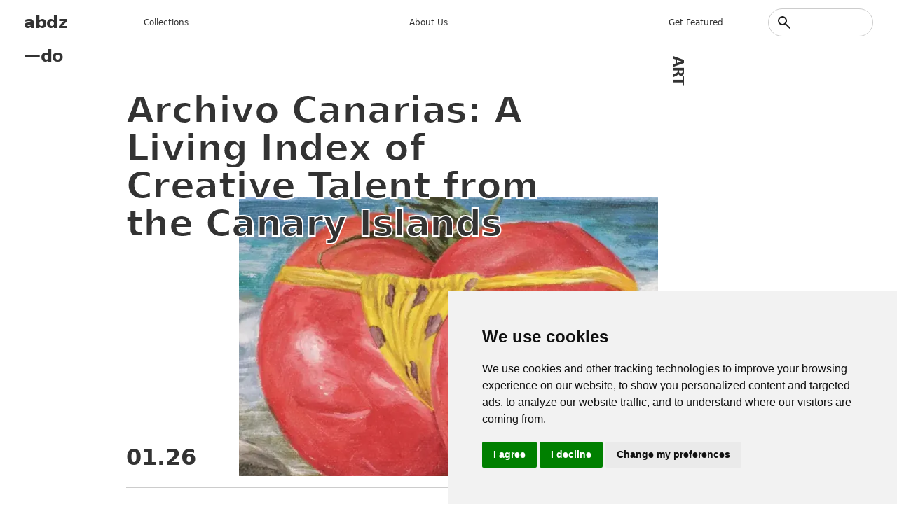

--- FILE ---
content_type: text/html; charset=UTF-8
request_url: https://abduzeedo.com/
body_size: 11733
content:
<!DOCTYPE html>
<html lang="en" dir="ltr">
	<head>
		<meta charset="utf-8" />
<meta name="description" content="abdz. is a collective of individual writers sharing articles about design, photography, and UX as well as tutorials for Photoshop and other tools" />
<meta name="abstract" content="Collection of design and photography articles, plus Photoshop tutorials and other tools" />
<meta name="keywords" content="design inspiration, design articles, photoshop tutorials, UI/UX" />
<link rel="canonical" href="https://abduzeedo.com/" />
<link rel="shortlink" href="https://abduzeedo.com/" />
<meta name="robots" content="index, follow" />
<meta name="generator" content="Drupal 10.4.0" />
<link rel="image_src" href="https://abduzeedo.com/android-icon-192x192.png" />
<meta name="original-source" content="https://abduzeedo.com/" />
<meta name="google" content="Uhed6mKjyuWBeQoB_kmdqgr65D6nZHlYn-vdQm8KvRU" />
<meta name="referrer" content="no-referrer" />
<meta name="Generator" content="Drupal 10 (https://www.drupal.org)" />
<meta name="MobileOptimized" content="width" />
<meta name="HandheldFriendly" content="true" />
<meta name="viewport" content="width=device-width, initial-scale=1.0" />
<link rel="icon" href="/sites/default/files/favicon_4.ico" type="image/vnd.microsoft.icon" />
<link rel="alternate" type="application/rss+xml" title="Featured Content" href="https://abduzeedo.com/rss.xml" />

			<title>abduzeedo — design, inspiration, UX career</title>
			<link rel="preconnect" href="https://fonts.googleapis.com">
			<link
			rel="preconnect" href="https://fonts.gstatic.com" crossorigin/>
						<link href="https://fonts.googleapis.com/css2?family=Work+Sans:ital,wght@0,100..900;1,100..900&family=Libre+Caslon+Text:ital,wght@0,400;0,700;1,400&display=swap" rel="stylesheet"/>
			<link rel="stylesheet" media="all" href="/sites/default/files/css/css_fUqociKq0puTo9F8i1m8_Df8Jxcutpq275yF-Qv9oUk.css?delta=0&amp;language=en&amp;theme=abdz_2026&amp;include=eJxNicEKwkAMBX9o2UgP_k55MSmmbBrZjVb9eot48DIMM2B5z9NpOlPC2m6bFKx4zi0g2unPa157MGsvrmKgxVoe9YJbWmy_GOqsUpfojjx2Ga-R6sQYWh6m-6Avq4fcm34AtZAv9w" />
<link rel="stylesheet" media="all" href="/sites/default/files/css/css_-PXxi_hwRHc0xVUdm7_kmpg1lbqXfYe0NfvwOfJU-eQ.css?delta=1&amp;language=en&amp;theme=abdz_2026&amp;include=eJxNicEKwkAMBX9o2UgP_k55MSmmbBrZjVb9eot48DIMM2B5z9NpOlPC2m6bFKx4zi0g2unPa157MGsvrmKgxVoe9YJbWmy_GOqsUpfojjx2Ga-R6sQYWh6m-6Avq4fcm34AtZAv9w" />

				</head>
				<body class="path-frontpage">
										<a href="#main-content" class="visually-hidden focusable skip-link">
						Skip to main content
					</a>
					
					  <div class="dialog-off-canvas-main-canvas" data-off-canvas-main-canvas>
    <div class="layout-container">

	<header role="banner">
		
		
    <div id="block-abdz-2026-branding" class="block block-system block-system-branding-block">
	
		
	        <h1 class="site-name">
      <a href="/" rel="home">abdz—do</a>
    </h1>
    </div>
<nav role="navigation" aria-labelledby="block-abdz-2026-mainmenu-menu" id="block-abdz-2026-mainmenu" class="block block-menu navigation menu--main-menu">
            
  <h2 class="visually-hidden" id="block-abdz-2026-mainmenu-menu">Main menu</h2>
  

        
              <ul class="menu">
                    <li class="menu-item">
        <span>Collections</span>
              </li>
                <li class="menu-item">
        <a href="/about" data-drupal-link-system-path="node/3">About us</a>
              </li>
                <li class="menu-item">
        <a href="/submit-content" data-drupal-link-system-path="node/86955">Get featured</a>
              </li>
        </ul>
  


  </nav>
<div class="search-block-form block block-search container-inline" data-drupal-selector="search-block-form" id="block-abdz-2026-search-form" role="search">
  
          
      <form action="/search/node" method="get" id="search-block-form" accept-charset="UTF-8">
  <div class="js-form-item form-item js-form-type-search form-type-search js-form-item-keys form-item-keys form-no-label">
      <label for="edit-keys" class="visually-hidden">Search</label>
        <input title="Enter the terms you wish to search for." data-drupal-selector="edit-keys" type="search" id="edit-keys" name="keys" value="" size="15" maxlength="128" class="form-search" />

        </div>
<input data-drupal-selector="edit-submit" type="submit" id="edit-submit" value="Search" class="button js-form-submit form-submit" />


</form>

  </div>

  

	</header>

	

	

	
    <div data-drupal-messages-fallback class="hidden"></div>

  


	

	<main role="main">
		<a id="main-content" tabindex="-1"></a>
		
		
    <div id="block-abdz-2026-page-title" class="block block-core block-page-title-block">
	
		
			
	<h1 class="page-title text-4xl font-bold">
		Featured Content
	</h1>


	</div>
<div id="block-abdz-2026-system-main" class="block block-system block-system-main-block">
	
		
			<div class="view view-frontpage view-id-frontpage view-display-id-page_1 js-view-dom-id-aaac0ec7f01f5cc85b41a7572ad065ee7d4a1fdecffddd77374b5ab01aad6822">
  
    
      
            <section
	class="posts">
								

			
							<article class="post-item post-item-0 "><span><h2>
1
</h2>
<h3 class="date"><time datetime="2026-01-26T13:26:15-08:00" class="datetime">01.26</time>
 </h3>
<h3 class="year"><time datetime="2026-01-26T13:26:15-08:00" title="Monday, January 26, 2026 - 13:26" class="datetime">2026</time>
 </h3>
<h2 class="title"><a href="/archivo-canarias-living-index-creative-talent-canary-islands" hreflang="en">Archivo Canarias: A Living Index of Creative Talent from the Canary Islands</a></h2>
<h3 class="tags"><a href="/tags/art" hreflang="en">art</a></h3>
<div class="hero_image">
<a href="/archivo-canarias-living-index-creative-talent-canary-islands">  <img loading="lazy" src="/sites/default/files/styles/max_2600x2600/public/originals/hero%20image.abduzeedo.png.webp?itok=N_OXyHJE" width="720" height="710" alt="Archivo Canarias: A Living Index of Creative Talent from the Canary Islands" title="Archivo Canarias: A Living Index of Creative Talent from the Canary Islands" class="image-style-max-2600x2600" />


</a>
</div>
<div><p><strong>Archivo Canarias is a digital archive that treats creativity as present tense, spotlighting designers, artists, and studios shaping culture in the Canary Islands.</strong></p></div>
</span></article>
			
		

							

			
							<article class="post-item post-item-ad"><div id="block-abdz-2026-adsensetop" class="block block-block-content block-block-contentc4d804e0-3cfc-4768-839e-2c08f5e306e6">
	
		
			
                  <script async src="https://pagead2.googlesyndication.com/pagead/js/adsbygoogle.js?client=ca-pub-7715786646668436"
     crossorigin="anonymous"></script>
<!-- feed1 -->
<ins class="adsbygoogle"
     style="display:block; width: 100%; min-width:360px; height: auto; text-align: center"
     data-ad-client="ca-pub-7715786646668436"
     data-ad-slot="5453736222"
     data-ad-format="auto"
data-full-width-responsive="true"
></ins>
<script>
     (adsbygoogle = window.adsbygoogle || []).push({});
</script>
            
	</div>
</article>
				<article class="post-item post-item-1 "><span><h2>
2
</h2>
<h3 class="date"><time datetime="2026-01-25T08:38:48-08:00" class="datetime">01.25</time>
 </h3>
<h3 class="year"><time datetime="2026-01-25T08:38:48-08:00" title="Sunday, January 25, 2026 - 08:38" class="datetime">2026</time>
 </h3>
<h2 class="title"><a href="/bauhaus-design-breuer-marcell-walkway-bivak-studio" hreflang="en">Bauhaus Design: Breuer Marcell Walkway by BIVAK Studio</a></h2>
<h3 class="tags"><a href="/tags/design" hreflang="en">design</a></h3>
<div class="hero_image">
<a href="/bauhaus-design-breuer-marcell-walkway-bivak-studio">  <img loading="lazy" src="/sites/default/files/styles/max_2600x2600/public/originals/hero_breuer_marcell%20.png.webp?itok=DzytANlu" width="2600" height="2600" alt="Bauhaus Design: Breuer Marcell Walkway by BIVAK Studio" title="Bauhaus Design: Breuer Marcell Walkway by BIVAK Studio" class="image-style-max-2600x2600" />


</a>
</div>
<div><p><strong>Discover how BIVAK Studio uses Bauhaus design principles and minimalist illustrations to create a compelling memorial walkway for architect Marcel Breuer.</strong></p></div>
</span></article>
			
		

							

			
							<article class="post-item post-item-2 "><span><h2>
3
</h2>
<h3 class="date"><time datetime="2026-01-21T17:59:17-08:00" class="datetime">01.21</time>
 </h3>
<h3 class="year"><time datetime="2026-01-21T17:59:17-08:00" title="Wednesday, January 21, 2026 - 17:59" class="datetime">2026</time>
 </h3>
<h2 class="title"><a href="/pencildev-missing-link-between-design-and-vibe-coding" hreflang="en">Pencil.dev the Missing Link Between Design and Vibe Coding?</a></h2>
<h3 class="tags"><a href="/tags/ux" hreflang="en">ux</a></h3>
<div class="hero_image">
<a href="/pencildev-missing-link-between-design-and-vibe-coding">  <img loading="lazy" src="/sites/default/files/styles/max_2600x2600/public/originals/hero_pencil-dev.png.webp?itok=64bRPrfi" width="1600" height="1600" alt="Pencil.dev the Missing Link Between Design and Vibe Coding?" title="Pencil.dev the Missing Link Between Design and Vibe Coding?" class="image-style-max-2600x2600" />


</a>
</div>
<div><p><strong>Explore Pencil.dev: The ultimate AI design tool for Cursor users. Bridge the gap between Figma and code with Git versioning and agentic "vibe coding" workflows.</strong></p></div>
</span></article>
			
		

							

			
							<article class="post-item post-item-3 "><span><h2>
4
</h2>
<h3 class="date"><time datetime="2026-01-21T16:24:30-08:00" class="datetime">01.21</time>
 </h3>
<h3 class="year"><time datetime="2026-01-21T16:24:30-08:00" title="Wednesday, January 21, 2026 - 16:24" class="datetime">2026</time>
 </h3>
<h2 class="title"><a href="/vial-modular-multivitamin-packaging-system-built-repetition-and-structure" hreflang="en">vial: A Modular Multivitamin Packaging System Built on Repetition and Structure</a></h2>
<h3 class="tags"><a href="/tags/packaging-design" hreflang="en">packaging design</a></h3>
<div class="hero_image">
<a href="/vial-modular-multivitamin-packaging-system-built-repetition-and-structure">  <img loading="lazy" src="/sites/default/files/styles/max_2600x2600/public/originals/hero_vial.jpg.webp?itok=Q-VNleU5" width="2600" height="2600" alt="vial: A Modular Multivitamin Packaging System Built on Repetition and Structure" title="vial: A Modular Multivitamin Packaging System Built on Repetition and Structure" class="image-style-max-2600x2600" />


</a>
</div>
<div><p><strong>vial is a conceptual modular multivitamin packaging system by Presentable that explores repetition, structure, and trust through design.</strong><em> </em>The supplement aisle is rarely a c</p></div>
</span></article>
			
		

							

			
							<article class="post-item post-item-4 "><span><h2>
5
</h2>
<h3 class="date"><time datetime="2026-01-20T20:31:12-08:00" class="datetime">01.20</time>
 </h3>
<h3 class="year"><time datetime="2026-01-20T20:31:12-08:00" title="Tuesday, January 20, 2026 - 20:31" class="datetime">2026</time>
 </h3>
<h2 class="title"><a href="/masterclass-brazilian-anthropophagy-design" hreflang="en">A Masterclass in Brazilian Anthropophagy Design</a></h2>
<h3 class="tags"><a href="/tags/branding" hreflang="en">branding</a></h3>
<div class="hero_image">
<a href="/masterclass-brazilian-anthropophagy-design">  <img loading="lazy" src="/sites/default/files/styles/max_2600x2600/public/originals/hero_%20davartos.jpg.webp?itok=rrH8ZyYg" width="1600" height="1600" alt="A Masterclass in Brazilian Anthropophagy Design" title="A Masterclass in Brazilian Anthropophagy Design" class="image-style-max-2600x2600" />


</a>
</div>
<div><p><strong>Explore how Davartos uses Brazilian Anthropophagy design method to create "Third-World Art." A deep dive into branding, worldbuilding, and the unique ONCA art method.</strong></p></div>
</span></article>
			
		

							

			
							<article class="post-item post-item-ad">
					<div id="block-abdz-2026-adsensemiddle" class="block block-block-content block-block-contenta443a178-96d1-4ca8-9a0a-5b6b49a48cb0">
	
		
			
                  <script async src="https://pagead2.googlesyndication.com/pagead/js/adsbygoogle.js?client=ca-pub-7715786646668436"
     crossorigin="anonymous"></script>
<!-- feed2 -->
<ins class="adsbygoogle"
     style="display:block; width: 100%; min-width:360px; height: auto; text-align: center"
     data-ad-client="ca-pub-7715786646668436"
     data-ad-slot="1996146446"
     data-ad-format="auto"
    data-full-width-responsive="true"
></ins>
<script>
     (adsbygoogle = window.adsbygoogle || []).push({});
</script>
            
	</div>

				</article>
				<article class="post-item post-item-5 "><span><h2>
6
</h2>
<h3 class="date"><time datetime="2026-01-19T18:55:26-08:00" class="datetime">01.19</time>
 </h3>
<h3 class="year"><time datetime="2026-01-19T18:55:26-08:00" title="Monday, January 19, 2026 - 18:55" class="datetime">2026</time>
 </h3>
<h2 class="title"><a href="/mit-uni-redefining-branding-and-visual-identity-industry-40" hreflang="en">MIT Uni: Redefining Branding and Visual Identity for Industry</a></h2>
<h3 class="tags"><a href="/tags/branding" hreflang="en">branding</a></h3>
<div class="hero_image">
<a href="/mit-uni-redefining-branding-and-visual-identity-industry-40">  <img loading="lazy" src="/sites/default/files/styles/max_2600x2600/public/originals/hero_mien-dong.jpg.webp?itok=muC05FLy" width="1600" height="1600" alt="MIT Uni: Redefining Branding and Visual Identity for Industry 4.0" title="MIT Uni: Redefining Branding and Visual Identity for Industry 4.0" class="image-style-max-2600x2600" />


</a>
</div>
<div><p data-pm-slice="1 1 []"><strong>Explore how xolve branding transformed MIT Uni into a national tech hub. Discover the bold new branding and visual identity designed for Industry 4.0.</strong></p></div>
</span></article>
			
		

							

			
							<article class="post-item post-item-6 "><span><h2>
7
</h2>
<h3 class="date"><time datetime="2026-01-19T10:20:57-08:00" class="datetime">01.19</time>
 </h3>
<h3 class="year"><time datetime="2026-01-19T10:20:57-08:00" title="Monday, January 19, 2026 - 10:20" class="datetime">2026</time>
 </h3>
<h2 class="title"><a href="/slow-lane" hreflang="en">The Slow Lane</a></h2>
<h3 class="tags"><a href="/tags/inspiration" hreflang="en">inspiration</a></h3>
<div class="hero_image">
<a href="/slow-lane">  <img loading="lazy" src="/sites/default/files/styles/max_2600x2600/public/originals/hero_slow-lane.jpg.webp?itok=uxs41EJ4" width="1600" height="1600" alt="The Slow Lane" title="The Slow Lane" class="image-style-max-2600x2600" />


</a>
</div>
<div><p><strong>How a camper van journey across California helped Abduzeedo’s founder overcome burnout and find a sustainable pace for growth in the age of AI.</strong></p></div>
</span></article>
			
		

							

			
							<article class="post-item post-item-7 "><span><h2>
8
</h2>
<h3 class="date"><time datetime="2026-01-16T20:39:51-08:00" class="datetime">01.16</time>
 </h3>
<h3 class="year"><time datetime="2026-01-16T20:39:51-08:00" title="Friday, January 16, 2026 - 20:39" class="datetime">2026</time>
 </h3>
<h2 class="title"><a href="/lily-kwongs-earthseed-dome-ica-sf-printing-future-one-brick-time" hreflang="en">Lily Kwong&#039;s Earthseed Dome at ICA SF: Printing a Future, One Brick at a Time</a></h2>
<h3 class="tags"><a href="/tags/inspiration" hreflang="en">inspiration</a></h3>
<div class="hero_image">
<a href="/lily-kwongs-earthseed-dome-ica-sf-printing-future-one-brick-time">  <img loading="lazy" src="/sites/default/files/styles/max_2600x2600/public/originals/hero_earth-seed-dome.jpg.webp?itok=LNTqnvtE" width="1600" height="1600" alt="Earthseed Dome at ICA SF: Printing a Future, One Brick at a Time" title="Earthseed Dome at ICA SF: Printing a Future, One Brick at a Time" class="image-style-max-2600x2600" />


</a>
</div>
<div><p><strong>Earthseed Dome by Lily Kwong opens January 17 in San Francisco, blending ecology, architecture, and 3D-printed soil bricks into a living, regenerative public installation.</strong></p></div>
</span></article>
			
		

							

			
							<article class="post-item post-item-8 "><span><h2>
9
</h2>
<h3 class="date"><time datetime="2026-01-15T16:57:44-08:00" class="datetime">01.15</time>
 </h3>
<h3 class="year"><time datetime="2026-01-15T16:57:44-08:00" title="Thursday, January 15, 2026 - 16:57" class="datetime">2026</time>
 </h3>
<h2 class="title"><a href="/keanis-new-branding-and-visual-identity-fine-jewelry" hreflang="en">Keanis: New Branding and Visual Identity for Fine Jewelry</a></h2>
<h3 class="tags"><a href="/tags/branding" hreflang="en">branding</a></h3>
<div class="hero_image">
<a href="/keanis-new-branding-and-visual-identity-fine-jewelry">  <img loading="lazy" src="/sites/default/files/styles/max_2600x2600/public/originals/hero_keanis.png.webp?itok=hYCqCVF6" width="1600" height="1600" alt="Keanis: New Branding and Visual Identity for Fine Jewelry" title="Keanis: New Branding and Visual Identity for Fine Jewelry" class="image-style-max-2600x2600" />


</a>
</div>
<div><p><strong>Series Eight crafts a luxury branding and visual identity for Keanis. See how they redefined lab-grown diamonds.</strong></p></div>
</span></article>
			
		

							

			
							<article class="post-item post-item-9 "><span><h2>
10
</h2>
<h3 class="date"><time datetime="2026-01-13T21:14:20-08:00" class="datetime">01.13</time>
 </h3>
<h3 class="year"><time datetime="2026-01-13T21:14:20-08:00" title="Tuesday, January 13, 2026 - 21:14" class="datetime">2026</time>
 </h3>
<h2 class="title"><a href="/maxon-one-redefining-branding-through-motion-design" hreflang="en">Maxon One: Redefining Branding Through Motion Design</a></h2>
<h3 class="tags"><a href="/tags/motion-design" hreflang="en">motion design</a></h3>
<div class="hero_image">
<a href="/maxon-one-redefining-branding-through-motion-design">  <img loading="lazy" src="/sites/default/files/styles/max_2600x2600/public/originals/hero_maxon-one.jpg.webp?itok=24AEEoci" width="1600" height="1600" alt="Maxon One: Redefining Branding Through Motion Design" title="Maxon One: Redefining Branding Through Motion Design" class="image-style-max-2600x2600" />


</a>
</div>
<div><p><strong>Explore Maxon's unified brand identity film, where a modular honeycomb vision is brought to life through motion design. Watch as Cinema 4D and ZBrush unite.</strong></p></div>
</span></article>
			
		

							

			
							<article class="post-item post-item-10 "><span><h2>
11
</h2>
<h3 class="date"><time datetime="2026-01-12T14:21:48-08:00" class="datetime">01.12</time>
 </h3>
<h3 class="year"><time datetime="2026-01-12T14:21:48-08:00" title="Monday, January 12, 2026 - 14:21" class="datetime">2026</time>
 </h3>
<h2 class="title"><a href="/boucan-neo-brasserie-branding-speaks-pop-play-and-france" hreflang="en">Boucan - Neo-Brasserie Branding That Speaks Pop, Play, and France</a></h2>
<h3 class="tags"><a href="/tags/branding" hreflang="en">branding</a></h3>
<div class="hero_image">
<a href="/boucan-neo-brasserie-branding-speaks-pop-play-and-france">  <img loading="lazy" src="/sites/default/files/styles/max_2600x2600/public/originals/1_13.jpg.webp?itok=4tKY3I71" width="1600" height="1600" alt="Boucan - Neo-Brasserie Branding That Speaks Pop, Play, and France" title="Boucan - Neo-Brasserie Branding That Speaks Pop, Play, and France" class="image-style-max-2600x2600" />


</a>
</div>
<div><p><strong>A vibrant brand identity for </strong><a href="https://boucan-nantes.fr/"><strong>Boucan restaurant</strong></a><strong> and bistro-bar, blending French brasserie heritage with playful, exp</strong></p></div>
</span></article>
			
		

							

			
							<article class="post-item post-item-ad">
					<div id="block-abdz-2026-adsensebottom" class="block block-block-content block-block-content17590768-1df1-49b8-a081-f56d58b67145">
	
		
			
                  <script async src="https://pagead2.googlesyndication.com/pagead/js/adsbygoogle.js?client=ca-pub-7715786646668436"
     crossorigin="anonymous"></script>
<!-- feed3 -->
<ins class="adsbygoogle"
     style="display:block; width: 100%; min-width:360px; height: auto; text-align: center"
     data-ad-client="ca-pub-7715786646668436"
     data-ad-slot="7084821590"
     data-ad-format="auto"
     data-full-width-responsive="true"></ins>
<script>
     (adsbygoogle = window.adsbygoogle || []).push({});
</script>
            
	</div>

				</article>
				<article class="post-item post-item-11 "><span><h2>
12
</h2>
<h3 class="date"><time datetime="2026-01-11T21:22:02-08:00" class="datetime">01.11</time>
 </h3>
<h3 class="year"><time datetime="2026-01-11T21:22:02-08:00" title="Sunday, January 11, 2026 - 21:22" class="datetime">2026</time>
 </h3>
<h2 class="title"><a href="/humanlink-disruption-through-branding-and-visual-identity" hreflang="en">HumanLink: Disruption Through Branding and Visual Identity</a></h2>
<h3 class="tags"><a href="/tags/branding" hreflang="en">branding</a></h3>
<div class="hero_image">
<a href="/humanlink-disruption-through-branding-and-visual-identity">  <img loading="lazy" src="/sites/default/files/styles/max_2600x2600/public/originals/hero_humanlink.jpg.webp?itok=M8pwXDOl" width="2600" height="2600" alt="HumanLink: Disruption Through Branding and Visual Identity" title="HumanLink: Disruption Through Branding and Visual Identity" class="image-style-max-2600x2600" />


</a>
</div>
<div><p><strong>Explore how HumanLink redefines branding and visual identity in Vietnam’s avant-garde fashion scene through bold design, disruption, and community connection..</strong></p></div>
</span></article>
			
		

							

			
							<article class="post-item post-item-12 "><span><h2>
13
</h2>
<h3 class="date"><time datetime="2026-01-08T17:08:31-08:00" class="datetime">01.08</time>
 </h3>
<h3 class="year"><time datetime="2026-01-08T17:08:31-08:00" title="Thursday, January 8, 2026 - 17:08" class="datetime">2026</time>
 </h3>
<h2 class="title"><a href="/k9pal-minimal-concept-pet-food-branding-packaging" hreflang="en">K9pal: A Minimal Concept on Pet Food Branding &amp; Packaging</a></h2>
<h3 class="tags"><a href="/tags/branding" hreflang="en">branding</a></h3>
<div class="hero_image">
<a href="/k9pal-minimal-concept-pet-food-branding-packaging">  <img loading="lazy" src="/sites/default/files/styles/max_2600x2600/public/originals/Hero%20Image%20for%20Abduzeedo%20%2855%29.jpg.webp?itok=GOAHawV7" width="1600" height="1600" alt="K9pal: A Minimal Take on Pet Food Branding &amp; Packaging" title="K9pal: A Minimal Take on Pet Food Branding &amp; Packaging" class="image-style-max-2600x2600" />


</a>
</div>
<div><p><strong>K9pal is a conceptual pet food branding and packaging project focused on minimalism, balance, and a quiet, modern visual identity.</strong></p></div>
</span></article>
			
		

							

			
							<article class="post-item post-item-13 "><span><h2>
14
</h2>
<h3 class="date"><time datetime="2026-01-06T17:31:58-08:00" class="datetime">01.06</time>
 </h3>
<h3 class="year"><time datetime="2026-01-06T17:31:58-08:00" title="Tuesday, January 6, 2026 - 17:31" class="datetime">2026</time>
 </h3>
<h2 class="title"><a href="/numinous-agency-power-ultra-minimalist-brand-identity" hreflang="en">Numinous Agency: The Power of Ultra-Minimalist Brand Identity</a></h2>
<h3 class="tags"><a href="/tags/branding" hreflang="en">branding</a></h3>
<div class="hero_image">
<a href="/numinous-agency-power-ultra-minimalist-brand-identity">  <img loading="lazy" src="/sites/default/files/styles/max_2600x2600/public/originals/hero_numinous.jpg.webp?itok=FhU-QniA" width="1600" height="1600" alt="Numinous Agency: The Power of Ultra-Minimalist Brand Identity" title="Numinous Agency: The Power of Ultra-Minimalist Brand Identity" class="image-style-max-2600x2600" />


</a>
</div>
<div><p><strong>Explore Numinous Agency’s ultra-minimalist brand identity, focusing on clarity, human-centered UI, and Neue Montreal.</strong></p></div>
</span></article>
			
		

							

			
							<article class="post-item post-item-14 "><span><h2>
15
</h2>
<h3 class="date"><time datetime="2026-01-05T14:01:46-08:00" class="datetime">01.05</time>
 </h3>
<h3 class="year"><time datetime="2026-01-05T14:01:46-08:00" title="Monday, January 5, 2026 - 14:01" class="datetime">2026</time>
 </h3>
<h2 class="title"><a href="/ost-where-branding-turns-candles-objects-space-and-sensation" hreflang="en">ÓST: Where Branding Turns Candles into Objects of Space and Sensation</a></h2>
<h3 class="tags"><a href="/tags/branding" hreflang="en">branding</a></h3>
<div class="hero_image">
<a href="/ost-where-branding-turns-candles-objects-space-and-sensation">  <img loading="lazy" src="/sites/default/files/styles/max_2600x2600/public/originals/Hero%20Image%20for%20Abduzeedo%20%2854%29.jpg.webp?itok=Sg_OVA9w" width="1600" height="1600" alt="ÓST: Where Branding Turns Candles into Objects of Space and Sensation" title="ÓST: Where Branding Turns Candles into Objects of Space and Sensation" class="image-style-max-2600x2600" />


</a>
</div>
<div><p><strong>ÓST is a candle brand from Brazil that elevates candles into design objects through thoughtful branding, product design, and a cohesive visual identity by the talented team at Estudio Capim</strong></p></div>
</span></article>
			
		

							

			
							<article class="post-item post-item-15 "><span><h2>
16
</h2>
<h3 class="date"><time datetime="2026-01-05T13:21:36-08:00" class="datetime">01.05</time>
 </h3>
<h3 class="year"><time datetime="2026-01-05T13:21:36-08:00" title="Monday, January 5, 2026 - 13:21" class="datetime">2026</time>
 </h3>
<h2 class="title"><a href="/dalziel-pow-designs-guinness-wayfinding-and-branding-london" hreflang="en">Dalziel &amp; Pow Designs Guinness Wayfinding and Branding in London</a></h2>
<h3 class="tags"><a href="/tags/branding" hreflang="en">branding</a></h3>
<div class="hero_image">
<a href="/dalziel-pow-designs-guinness-wayfinding-and-branding-london">  <img loading="lazy" src="/sites/default/files/styles/max_2600x2600/public/originals/Hero%20Image%20for%20Abduzeedo%20%2852%29.jpg.webp?itok=UBhH115F" width="1600" height="1600" alt="Dalziel &amp; Pow Designs a Distinctly Guinness Wayfinding System for London’s New Open Gate Brewery" title="Dalziel &amp; Pow Designs a Distinctly Guinness Wayfinding System for London’s New Open Gate Brewery" class="image-style-max-2600x2600" />


</a>
</div>
<div><div id="contents">
<div></div></div></div>
</span></article>
			
		

							

			
							<article class="post-item post-item-16 "><span><h2>
17
</h2>
<h3 class="date"><time datetime="2026-01-04T12:55:33-08:00" class="datetime">01.04</time>
 </h3>
<h3 class="year"><time datetime="2026-01-04T12:55:33-08:00" title="Sunday, January 4, 2026 - 12:55" class="datetime">2026</time>
 </h3>
<h2 class="title"><a href="/analog-print-glitch-effect-displacement-halftone-pixelmator-pro" hreflang="en">Analog Print Glitch Effect: Displacement &amp; Halftone in Pixelmator Pro</a></h2>
<h3 class="tags"><a href="/tutorial" hreflang="en">tutorial</a></h3>
<div class="hero_image">
<a href="/analog-print-glitch-effect-displacement-halftone-pixelmator-pro">  <img loading="lazy" src="/sites/default/files/styles/max_2600x2600/public/originals/hero_2026-tut.png.webp?itok=9VUdUmLl" width="2000" height="2000" alt="Analog Print Glitch Effect: Displacement &amp; Halftone in Pixelmator Pro" title="Analog Print Glitch Effect: Displacement &amp; Halftone in Pixelmator Pro" class="image-style-max-2600x2600" />


</a>
</div>
<div><p><strong>Learn how to create an analog print glitch with displacement maps and halftone effects in Pixelmator for 2026. Watch the design tutorial!</strong></p></div>
</span></article>
			
		

							

			
							<article class="post-item post-item-17 "><span><h2>
18
</h2>
<h3 class="date"><time datetime="2026-01-01T18:10:36-08:00" class="datetime">01.01</time>
 </h3>
<h3 class="year"><time datetime="2026-01-01T18:10:36-08:00" title="Thursday, January 1, 2026 - 18:10" class="datetime">2026</time>
 </h3>
<h2 class="title"><a href="/art-stepping-away-photography-weekend-big-sur" hreflang="en">The Art of Stepping Away: Photography from a Weekend in Big Sur</a></h2>
<h3 class="tags"><a href="/tags/photography" hreflang="en">photography</a></h3>
<div class="hero_image">
<a href="/art-stepping-away-photography-weekend-big-sur">  <img loading="lazy" src="/sites/default/files/styles/max_2600x2600/public/originals/hero_disconnect-pt3.jpg.webp?itok=7Tp_ZrFI" width="1600" height="1600" alt="Disconnect to Reconnect: Big Sur" title="Disconnect to Reconnect: Big Sur" class="image-style-max-2600x2600" />


</a>
</div>
<div><p><strong>Experience the quiet magic of Big Sur via photography.</strong></p></div>
</span></article>
			
		

							

			
							<article class="post-item post-item-18 "><span><h2>
19
</h2>
<h3 class="date"><time datetime="2026-01-01T15:30:17-08:00" class="datetime">01.01</time>
 </h3>
<h3 class="year"><time datetime="2026-01-01T15:30:17-08:00" title="Thursday, January 1, 2026 - 15:30" class="datetime">2026</time>
 </h3>
<h2 class="title"><a href="/new-year-not-reset-button-its-blank-margin" hreflang="en">A New Year Is Not a Reset Button. It’s a Blank Margin.</a></h2>
<h3 class="tags"><a href="/tags/inspiration" hreflang="en">inspiration</a></h3>
<div class="hero_image">
<a href="/new-year-not-reset-button-its-blank-margin">  <img loading="lazy" src="/sites/default/files/styles/max_2600x2600/public/originals/Hero%20Image%20for%20Abduzeedo%20%2851%29.jpg.webp?itok=KWiaEVaf" width="1600" height="1600" alt="A New Year Is Not a Reset Button. It’s a Blank Margin." title="A New Year Is Not a Reset Button. It’s a Blank Margin." class="image-style-max-2600x2600" />


</a>
</div>
<div><p><strong>A reflective New Year’s message for creatives about reset, renewal, and the courage to take the leap. An invitation to start fresh and forge a new path.</strong></p></div>
</span></article>
			
		

							

			
							<article class="post-item post-item-19 "><span><h2>
20
</h2>
<h3 class="date"><time datetime="2025-12-19T15:55:39-08:00" class="datetime">12.19</time>
 </h3>
<h3 class="year"><time datetime="2025-12-19T15:55:39-08:00" title="Friday, December 19, 2025 - 15:55" class="datetime">2025</time>
 </h3>
<h2 class="title"><a href="/academy-art-university-earns-19-honors-2026-gdusa-design-awards" hreflang="en">Academy of Art University Earns 19 Honors at the 2026 GDUSA Design Awards</a></h2>
<h3 class="tags"><a href="/tags/graphic-design" hreflang="en">graphic design</a></h3>
<div class="hero_image">
<a href="/academy-art-university-earns-19-honors-2026-gdusa-design-awards">  <img loading="lazy" src="/sites/default/files/styles/max_2600x2600/public/originals/Hero%20Image%20for%20Abduzeedo%20%2850%29.jpg.webp?itok=Dd5wTTqu" width="1600" height="1600" alt="Academy of Art University Earns 19 Honors at the 2026 GDUSA Design Awards" title="Academy of Art University Earns 19 Honors at the 2026 GDUSA Design Awards" class="image-style-max-2600x2600" />


</a>
</div>
<div><p><strong>Academy of Art University’s School of Graphic Design celebrates 19 wins at the 2026 GDUSA Design Awards, showcasing innovative student work across branding, typography and experiential desi</strong></p></div>
</span></article>
			
		

	</section>

      
        <nav class="pager" role="navigation" aria-labelledby="pagination-heading">
        <ul class="pager__items js-pager__items">
                    <li class="pager__item is-active">
          Page 1        </li>
                    <li class="pager__item pager__item--next">
          <a href="/node?page=1" title="Go to next page" rel="next">
            <span class="visually-hidden">Next page</span>
            <span aria-hidden="true">Next</span>
          </a>
        </li>
          </ul>
  </nav>

              <div class="feed-icons">
      <a href="https://abduzeedo.com/rss.xml" class="feed-icon">
  Subscribe to Featured Content
</a>

    </div>
  </div>


	</div>
<div id="block-abdz-2026-googleadsensecode" class="block block-block-content block-block-content1e2ecfc3-9af2-428d-ae25-a80d7200378b">
	
		
			
                  <script async src="https://pagead2.googlesyndication.com/pagead/js/adsbygoogle.js?client=ca-pub-7715786646668436"
     crossorigin="anonymous"></script>
            
	</div>
<div class="views-element-container block block-views block-views-blocktutorials-block-block-1" id="block-abdz-2026-views-block-tutorials-block-block-1">
	
			<h2>Tutorials</h2>
		
			<div class="view view-tutorials-block view-id-tutorials_block view-display-id-block_1 js-view-dom-id-4391a9c402e36aea9d304ff1df4692bd86c6e6b58edebbe4c8b76a07a9fb71a5">
  
    
      
                <div class="views-row"><div class="views-field views-field-field-image"><div class="field-content">  <a href="/playing-shadows-swiftui" hreflang="en"><img loading="lazy" src="/sites/default/files/styles/square_1x1/public/originals/hero_swift_shadows.png?itok=iCvW3AGT" width="900" height="900" alt="Playing with Shadows in SwiftUI" title="Playing with Shadows in SwiftUI" class="image-style-square-1x1" />

</a>
</div></div><div class="views-field views-field-title"><span class="field-content"><a href="/playing-shadows-swiftui" hreflang="en">Playing with Shadows in SwiftUI</a></span></div></div>
    <div class="views-row"><div class="views-field views-field-field-image"><div class="field-content">  <a href="/deliciously-fat-gradients-pixelmator-pro" hreflang="en"><img loading="lazy" src="/sites/default/files/styles/square_1x1/public/originals/hero_fat_gradients_pixelmator.png?itok=n_F72l5c" width="900" height="900" alt="Deliciously Fat Gradients in Pixelmator Pro" title="Deliciously Fat Gradients in Pixelmator Pro" class="image-style-square-1x1" />

</a>
</div></div><div class="views-field views-field-title"><span class="field-content"><a href="/deliciously-fat-gradients-pixelmator-pro" hreflang="en">Deliciously Fat Gradients in Pixelmator Pro</a></span></div></div>
    <div class="views-row"><div class="views-field views-field-field-image"><div class="field-content">  <a href="/reeded-glass-effect-photoshop-tutorial" hreflang="en"><img loading="lazy" src="/sites/default/files/styles/square_1x1/public/originals/hero_reeded-effect.jpg?itok=xY5DXRVQ" width="900" height="900" alt="Reeded glass effect — Photoshop tutorial" title="Reeded glass effect — Photoshop tutorial" class="image-style-square-1x1" />

</a>
</div></div><div class="views-field views-field-title"><span class="field-content"><a href="/reeded-glass-effect-photoshop-tutorial" hreflang="en">Reeded glass effect — Photoshop tutorial</a></span></div></div>
    <div class="views-row"><div class="views-field views-field-field-image"><div class="field-content">  <a href="/iphone-14-pro-wallpaper-photoshop-5-minutes" hreflang="en"><img loading="lazy" src="/sites/default/files/styles/square_1x1/public/originals/hero_iPhon14P-wp_0.png?itok=X1uyHOQC" width="900" height="900" alt="iPhone 14 Pro wallpaper in Photoshop in 5 minutes" title="iPhone 14 Pro wallpaper in Photoshop in 5 minutes" class="image-style-square-1x1" />

</a>
</div></div><div class="views-field views-field-title"><span class="field-content"><a href="/iphone-14-pro-wallpaper-photoshop-5-minutes" hreflang="en">iPhone 14 Pro wallpaper in Photoshop in 5 minutes</a></span></div></div>

      
          </div>


	</div>
<div id="block-abdz-2026-getfeatured" class="block block-block-content block-block-content18e56860-ceb9-4985-8f92-073e308d395a">
	
			<h2>Get Featured</h2>
		
			
                  <p>Send your project to be featured on the blog. Follow the instruction on the template and good luck. Ah, make sure you add the images and credits that are due.</p>
<p class="cta"><a href="https://abduzeedo.com/submit-content">Submit content</a></p>

            
	</div>

  


		
	</main>

			<footer role="contentinfo">
			
    <div id="block-abdz-2026-credits" class="block block-block-content block-block-contenta53c0116-abb2-485b-918e-1822651cb948">
	
		
			
                  <h2>abduzeedo</h2>
<ul>
<li data-list-item-id="e9c33a033d799025a7d0bf632575ff6c0"><a href="http://behance.com/abduzeedo">Be</a></li>
<li data-list-item-id="e5f9432c19fba0d059b3705b35dcb67e2"><a href="http://instagram.com/abduzeedo">In</a></li>
<li data-list-item-id="edb025385a56663a3fb2c7b5152e4f855"><a href="https://www.youtube.com/@abduzeedo-official">Yt</a></li>
<li data-list-item-id="e967702421f30e6159fdf4f9ef81d41a5"><a href="http://x.com/abduzeedo">X</a></li>
</ul>

            
	</div>
<nav role="navigation" aria-labelledby="block-abdz-2026-collectionsmenu-menu" id="block-abdz-2026-collectionsmenu" class="block block-menu navigation menu--collections">
      
  <h2 id="block-abdz-2026-collectionsmenu-menu">Inspiration</h2>
  

        
              <ul class="menu">
                    <li class="menu-item">
        <a href="/index.php/tags/3d" data-drupal-link-system-path="taxonomy/term/12306">3d</a>
              </li>
                <li class="menu-item">
        <a href="/index.php/tags/book-suggestion" data-drupal-link-system-path="taxonomy/term/14417">Books</a>
              </li>
                <li class="menu-item">
        <a href="/index.php/tags/branding" data-drupal-link-system-path="taxonomy/term/12988">Branding</a>
              </li>
                <li class="menu-item">
        <a href="/index.php/tags/editorial-design" data-drupal-link-system-path="taxonomy/term/13745">Editorial Design</a>
              </li>
                <li class="menu-item">
        <a href="/index.php/tags/graphic-design" data-drupal-link-system-path="taxonomy/term/12332">graphic design</a>
              </li>
                <li class="menu-item">
        <a href="/index.php/tags/illustration" data-drupal-link-system-path="taxonomy/term/12325">Illustration</a>
              </li>
                <li class="menu-item">
        <a href="/index.php/tutorial" data-drupal-link-system-path="taxonomy/term/12326">Tutorials</a>
              </li>
                <li class="menu-item">
        <a href="/index.php/tags/typography" data-drupal-link-system-path="taxonomy/term/12345">typography</a>
              </li>
                <li class="menu-item">
        <a href="/index.php/tags/ux" data-drupal-link-system-path="taxonomy/term/15265">UI/UX</a>
              </li>
        </ul>
  


  </nav>
<nav role="navigation" aria-labelledby="block-abdz-2026-main-menu-menu" id="block-abdz-2026-main-menu" class="block block-menu navigation menu--main">
      
  <h2 id="block-abdz-2026-main-menu-menu">Information</h2>
  

        
              <ul class="menu">
                    <li class="menu-item">
        <a href="/about" data-drupal-link-system-path="node/3">about us</a>
              </li>
                <li class="menu-item">
        <a href="/abduzeedo-premium-no-ads-just-inspiration" data-drupal-link-system-path="node/87505">Remove ads</a>
              </li>
                <li class="menu-item">
        <a href="https://abduzeedo.com/terms-service-and-privacy-policy">Terms of Service, Privacy Policy</a>
              </li>
                <li class="menu-item">
        <a href="/user/login" data-drupal-link-system-path="user/login">Writer access</a>
              </li>
                <li class="menu-item">
        <span>Cookies Preferences</span>
              </li>
        </ul>
  


  </nav>
<nav role="navigation" aria-labelledby="block-abdz-2026-nativeapps-menu" id="block-abdz-2026-nativeapps" class="block block-menu navigation menu--native-apps">
      
  <h2 id="block-abdz-2026-nativeapps-menu">Download Apps</h2>
  

        
              <ul class="menu">
                    <li class="menu-item">
        <a href="https://play.google.com/store/apps/details?id=com.abdz.app&amp;hl=en_US">Android App</a>
              </li>
                <li class="menu-item">
        <a href="https://apps.apple.com/us/app/buft/id6475358905">Buft Compound Calculator</a>
              </li>
                <li class="menu-item">
        <a href="https://calmaria.app/">Calmaria</a>
              </li>
                <li class="menu-item">
        <a href="https://apps.apple.com/us/app/tacoball/id6447452933">Taco Ball Game</a>
              </li>
                <li class="menu-item">
        <a href="https://apps.apple.com/us/app/abdz-do/id1555948560">iPhone &amp; iPad </a>
              </li>
        </ul>
  


  </nav>
<div id="block-abdz-2026-copyrightfooter" class="block block-block-content block-block-contentda83945c-c69a-4fa2-9fab-bf8dfb0f7f99">
	
		
			
                  <p>Since 2006 ®<a href="https://steale.co/">Steale LLC</a></p>
<p><a id="open_preferences_center">Cookies preferences</a></p>

            
	</div>

  

		</footer>
	
</div>

  </div>

					
					<script type="application/json" data-drupal-selector="drupal-settings-json">{"path":{"baseUrl":"\/","pathPrefix":"","currentPath":"node","currentPathIsAdmin":false,"isFront":true,"currentLanguage":"en"},"pluralDelimiter":"\u0003","suppressDeprecationErrors":true,"ajaxPageState":{"libraries":"eJxNyVEKwkAMRdENDZPSD7dTkibFyKQpk9Sqq7eIiD-Py3lI_JrGYbzAvEe6FfxBorZDVy54w8fUHFk6_HXNa3ci6cWEFWHRlqfOuKX6-kUXI-G6eDfM8y7xjBQDwpByVzkCPlvNeW_yBr3JNbc","theme":"abdz_2026","theme_token":null},"ajaxTrustedUrl":{"\/search\/node":true},"ajaxLoader":{"markup":"\u003Cdiv class=\u0022ajax-throbber sk-flow\u0022\u003E\n              \u003Cdiv class=\u0022sk-flow-dot\u0022\u003E\u003C\/div\u003E\n              \u003Cdiv class=\u0022sk-flow-dot\u0022\u003E\u003C\/div\u003E\n              \u003Cdiv class=\u0022sk-flow-dot\u0022\u003E\u003C\/div\u003E\n            \u003C\/div\u003E","hideAjaxMessage":false,"alwaysFullscreen":true,"throbberPosition":"body"},"user":{"uid":0,"permissionsHash":"e2af6cac48397f50b7c937a2953a9ef9fa2ecba055a4a1a2673826439632b42f"}}</script>
<script src="/sites/default/files/js/js_I5QKhbVzUSbMLsgNO0jNweabNH6Q66_MnO3yP69YbYo.js?scope=footer&amp;delta=0&amp;language=en&amp;theme=abdz_2026&amp;include=eJxLTEqpijcyMDLTTy4tLsnP1UnMSqyIz8lPTEkt0kdi65VkFOUnJaUWAQC8GRJq"></script>
<script src="/themes/custom/abdz_2026/js/main.js?v=10.6.1"></script>
<script src="/sites/default/files/js/js_m80o5q4rYNi4OPIOcCIwXSZmtC9up_uFTEvZShXtm6s.js?scope=footer&amp;delta=2&amp;language=en&amp;theme=abdz_2026&amp;include=eJxLTEqpijcyMDLTTy4tLsnP1UnMSqyIz8lPTEkt0kdi65VkFOUnJaUWAQC8GRJq"></script>

						<div class="grid">
															<span></span>
															<span></span>
															<span></span>
															<span></span>
															<span></span>
															<span></span>
															<span></span>
															<span></span>
															<span></span>
															<span></span>
															<span></span>
															<span></span>
															<span></span>
															<span></span>
															<span></span>
															<span></span>
													</div>
						<script>
	window.dataLayer = window.dataLayer || [];
function gtag() {
dataLayer.push(arguments);
}
gtag("consent", "default", {
ad_user_data: "denied",
ad_personalization: "denied",
ad_storage: "denied",
analytics_storage: "denied",
wait_for_update: 500
});
dataLayer.push({"gtm.start": new Date().getTime(), event: "gtm.js"});
</script>
<!-- Cookie Consent by TermsFeed https://www.TermsFeed.com -->
<script type="text/javascript" src="https://www.termsfeed.com/public/cookie-consent/4.1.0/cookie-consent.js" charset="UTF-8"></script>
<script type="text/javascript" charset="UTF-8">
	document.addEventListener("DOMContentLoaded", function () {
cookieconsent.run({
notice_banner_type: "simple",
consent_type: "express",
palette: "light",
language: "en",
page_load_consent_levels: ["strictly-necessary"],
notice_banner_reject_button_hide: false,
preferences_center_close_button_hide: false,
page_refresh_confirmation_buttons: false,
website_name: "abduzeedo",
website_privacy_policy_url: "https://abduzeedo.com/terms-service-and-privacy-policy",

callbacks: {
"scripts_specific_loaded": (level) => {
switch (level) {
case 'targeting': gtag('consent', 'update', {
'ad_storage': 'granted',
'ad_user_data': 'granted',
'ad_personalization': 'granted',
'analytics_storage': 'granted'
});
break;
}
}
},
callbacks_force: true
});
});
</script>
<!-- abdz -->
<script type="text/plain" data-cookie-consent="targeting" async src="https://www.googletagmanager.com/gtag/js?id=G-YV82GR1HD5"></script>


<script type="text/plain" data-cookie-consent="targeting">
	window.dataLayer = window.dataLayer || [];
	  function gtag(){dataLayer.push(arguments);}
	  gtag('js', new Date());
	
	  gtag('config', 'G-YV82GR1HD5');
</script>
<!-- end of abdz-->
<noscript>Free cookie consent management tool by
	<a href="https://www.termsfeed.com/">TermsFeed</a>
</noscript>
<!-- End Cookie Consent by TermsFeed https://www.TermsFeed.com -->
<!-- Below is the link that users can use to open Preferences Center to change their preferences. Do not modify the ID parameter. Place it where appropriate, style it as needed. -->
					</body>
				</html>

				

--- FILE ---
content_type: text/html; charset=utf-8
request_url: https://www.google.com/recaptcha/api2/aframe
body_size: 269
content:
<!DOCTYPE HTML><html><head><meta http-equiv="content-type" content="text/html; charset=UTF-8"></head><body><script nonce="4r9pFV3V0PIAQTuXsHM0jA">/** Anti-fraud and anti-abuse applications only. See google.com/recaptcha */ try{var clients={'sodar':'https://pagead2.googlesyndication.com/pagead/sodar?'};window.addEventListener("message",function(a){try{if(a.source===window.parent){var b=JSON.parse(a.data);var c=clients[b['id']];if(c){var d=document.createElement('img');d.src=c+b['params']+'&rc='+(localStorage.getItem("rc::a")?sessionStorage.getItem("rc::b"):"");window.document.body.appendChild(d);sessionStorage.setItem("rc::e",parseInt(sessionStorage.getItem("rc::e")||0)+1);localStorage.setItem("rc::h",'1769512568610');}}}catch(b){}});window.parent.postMessage("_grecaptcha_ready", "*");}catch(b){}</script></body></html>

--- FILE ---
content_type: text/css
request_url: https://abduzeedo.com/sites/default/files/css/css_-PXxi_hwRHc0xVUdm7_kmpg1lbqXfYe0NfvwOfJU-eQ.css?delta=1&language=en&theme=abdz_2026&include=eJxNicEKwkAMBX9o2UgP_k55MSmmbBrZjVb9eot48DIMM2B5z9NpOlPC2m6bFKx4zi0g2unPa157MGsvrmKgxVoe9YJbWmy_GOqsUpfojjx2Ga-R6sQYWh6m-6Avq4fcm34AtZAv9w
body_size: 22822
content:
/* @license GPL-2.0-or-later https://www.drupal.org/licensing/faq */
*,:after,:before{border:0 solid #e5e7eb;box-sizing:border-box}:after,:before{--tw-content:""}:host,html{-webkit-text-size-adjust:100%;font-feature-settings:normal;-webkit-tap-highlight-color:transparent;font-family:Google Sans Flex,sans-serif;font-variation-settings:normal;line-height:1.5;-moz-tab-size:4;-o-tab-size:4;tab-size:4}body{line-height:inherit;margin:0}hr{border-top-width:1px;color:inherit;height:0}abbr:where([title]){-webkit-text-decoration:underline dotted;text-decoration:underline dotted}h1,h2,h3,h4,h5,h6{font-size:inherit;font-weight:inherit}a{color:inherit;text-decoration:inherit}b,strong{font-weight:bolder}code,kbd,pre,samp{font-feature-settings:normal;font-family:ui-monospace,SFMono-Regular,Menlo,Monaco,Consolas,Liberation Mono,Courier New,monospace;font-size:1em;font-variation-settings:normal}small{font-size:80%}sub,sup{font-size:75%;line-height:0;position:relative;vertical-align:initial}sub{bottom:-.25em}sup{top:-.5em}table{border-collapse:collapse;border-color:inherit;text-indent:0}button,input,optgroup,select,textarea{font-feature-settings:inherit;color:inherit;font-family:inherit;font-size:100%;font-variation-settings:inherit;font-weight:inherit;line-height:inherit;margin:0;padding:0}button,select{text-transform:none}[type=button],[type=reset],[type=submit],button{-webkit-appearance:button;background-color:initial;background-image:none}:-moz-focusring{outline:auto}:-moz-ui-invalid{box-shadow:none}progress{vertical-align:initial}::-webkit-inner-spin-button,::-webkit-outer-spin-button{height:auto}[type=search]{-webkit-appearance:textfield;outline-offset:-2px}::-webkit-search-decoration{-webkit-appearance:none}::-webkit-file-upload-button{-webkit-appearance:button;font:inherit}summary{display:list-item}blockquote,dd,dl,figure,h1,h2,h3,h4,h5,h6,hr,p,pre{margin:0}fieldset{margin:0}fieldset,legend{padding:0}menu,ol,ul{list-style:none;margin:0;padding:0}dialog{padding:0}textarea{resize:vertical}input::-moz-placeholder,textarea::-moz-placeholder{color:#9ca3af;opacity:1}input::placeholder,textarea::placeholder{color:#9ca3af;opacity:1}[role=button],button{cursor:pointer}:disabled{cursor:default}audio,canvas,embed,iframe,img,object,svg,video{display:block;vertical-align:middle}img,video{height:auto;max-width:100%}[hidden]{display:none}body{font-family:Google Sans Flex,sans-serif}*,::backdrop,:after,:before{--tw-border-spacing-x:0;--tw-border-spacing-y:0;--tw-translate-x:0;--tw-translate-y:0;--tw-rotate:0;--tw-skew-x:0;--tw-skew-y:0;--tw-scale-x:1;--tw-scale-y:1;--tw-pan-x:;--tw-pan-y:;--tw-pinch-zoom:;--tw-scroll-snap-strictness:proximity;--tw-gradient-from-position:;--tw-gradient-via-position:;--tw-gradient-to-position:;--tw-ordinal:;--tw-slashed-zero:;--tw-numeric-figure:;--tw-numeric-spacing:;--tw-numeric-fraction:;--tw-ring-inset:;--tw-ring-offset-width:0px;--tw-ring-offset-color:#fff;--tw-ring-color:#3b82f680;--tw-ring-offset-shadow:0 0 #0000;--tw-ring-shadow:0 0 #0000;--tw-shadow:0 0 #0000;--tw-shadow-colored:0 0 #0000;--tw-blur:;--tw-brightness:;--tw-contrast:;--tw-grayscale:;--tw-hue-rotate:;--tw-invert:;--tw-saturate:;--tw-sepia:;--tw-drop-shadow:;--tw-backdrop-blur:;--tw-backdrop-brightness:;--tw-backdrop-contrast:;--tw-backdrop-grayscale:;--tw-backdrop-hue-rotate:;--tw-backdrop-invert:;--tw-backdrop-opacity:;--tw-backdrop-saturate:;--tw-backdrop-sepia:}.container{width:100%}@media (min-width:640px){.container{max-width:640px}}@media (min-width:768px){.container{max-width:768px}}@media (min-width:1024px){.container{max-width:1024px}}@media (min-width:1280px){.container{max-width:1280px}}@media (min-width:1536px){.container{max-width:1536px}}.visible{visibility:visible}.invisible{visibility:hidden}.relative{position:relative}.sticky{position:sticky}.block{display:block}.inline{display:inline}.table{display:table}.grid{display:grid}.contents{display:contents}.hidden{display:none}.filter{filter:var(--tw-blur) var(--tw-brightness) var(--tw-contrast) var(--tw-grayscale) var(--tw-hue-rotate) var(--tw-invert) var(--tw-saturate) var(--tw-sepia) var(--tw-drop-shadow)}
:root{--font-main:'Google Sans Flex',system-ui,-apple-system,sans-serif;--font-secondary:'Libre Caslon Text',serif;--h1:3.25rem;--h2:2.0rem;--h3:1.75rem;--h4:1.5rem;--h5:1.25rem;--p:1.125rem;--p2:1rem;--cap1:0.875rem;--cap2:0.75rem;--lh-tight:1.2;--lh-normal:1.6;--primary-color:#111;--secondary-color:#999;--background-color:#fff;--background-secondary:#f5f5f5;--border-color:#ccc;--border:1px solid var(--border-color);--text-main:#333;--text-bold:#000;--text-muted:#666;--text-light:#888;--text-on-dark:#fff;--quote-accent:#007bff;--code-bg:#111;--code-text:#7a98a1;--error-text:#f8b0b0;--success-text:#b2fbb2;}@media (prefers-color-scheme:dark){:root{--primary-color:#eee;--secondary-color:#888;--background-color:#111;--background-secondary:#222;--border-color:#444;--text-main:#ddd;--text-bold:#fff;--text-muted:#aaa;--text-on-dark:#000;--quote-accent:#007bff;--code-bg:#000;--code-text:#7a98a1;--error-text:#753434;--success-text:#347534;}}body{font-family:var(--font-main);font-size:var(--p);line-height:var(--lh-normal);color:var(--text-main);background-color:var(--background-color);-webkit-font-smoothing:antialiased;}h1,h2,h3,h4,h5{margin-top:1.5em;margin-bottom:0.5em;font-weight:700;line-height:var(--lh-tight);}h1,h1.page-title{font-size:var(--h1);letter-spacing:-0.02em;}h2{font-size:var(--h2);letter-spacing:-0.01em;}h3{font-size:var(--h3);}h4{font-size:var(--h4);}h5{font-size:var(--h5);}p{margin-bottom:1.25em;}ul{list-style-type:disc;margin-bottom:1.25em;padding-left:1.5rem;}ol{list-style-type:decimal;margin-bottom:1.25em;padding-left:1.5rem;}li{margin-bottom:0.5em;}.body-2{font-size:var(--p2);}.caption-1{font-size:var(--cap1);color:var(--text-muted);line-height:1.4;}.caption-2{font-size:var(--cap2);text-transform:uppercase;letter-spacing:0.05em;color:var(--text-light);}strong{font-weight:800;color:var(--text-bold);}i{font-style:italic;}blockquote{margin:2rem 0;padding:0.5rem 1.5rem;border-left:4px solid var(--quote-accent);font-style:italic;font-size:var(--h4);color:var(--text-muted);}main,footer{margin:0 auto;max-width:920px;}.layout-container{padding:0 1em;}main h1.page-title{margin-bottom:1.5em;}.page-node-type-blog .node--type-blog,.page-node-type-page .node{margin:0 auto;max-width:640px;}.post-date{display:inline-flex;gap:1rem;margin-bottom:1.5rem;border-bottom:var(--border);text-align:center;}.post-date p{font-weight:500;margin-bottom:0.5rem;font-size:var(--cap1);}.page-node-type-blog .node__content,.page-node-type-page .node__content{font-family:var(--font-secondary);}.page-node-type-blog .node__content p.intro{font-family:var(--font-main);font-size:var(--h4);line-height:1.4;font-weight:600;opacity:0.5;}.page-node-type-blog .node__content p.intro strong{font-weight:600;}.page-node-type-blog .node__content p a:not(:has(img)){font-weight:600;border-bottom:var(--border);}.page-node-type-blog .field--name-field-tags,.page-node-type-blog .field--name-field-tags .field__items{display:inline-flex;gap:0.5rem;border-top:var(--border);font-family:var(--font-main);padding-top:0.5rem;}.page-node-type-blog .field--name-field-tags .field__items{font-weight:600;border-top:none;padding-top:0;}main img{margin-bottom:1rem;transition:transform 0.6s cubic-bezier(0.16,1,0.3,1),filter 0.6s ease;will-change:transform;border-radius:0.25rem;}main img:hover{transform:scale(1.05);filter:brightness(1.05);cursor:pointer;}blockquote{font-family:var(--font-main);font-style:normal;font-size:var(--h3);line-height:var(--lh-tight);font-weight:800;border-left:none;padding:0;color:var(--primary-color);}@media (min-width:920px){.page-node-type-blog .node--type-blog img,.page-node-type-blog .node--type-blog blockquote,.page-node-type-blog .node--type-blog .imgsGrid,.page-node-type-blog .node--type-blog .sidebyside,.page-node-type-page .node--type-page img,.page-node-type-page .node--type-page blockquote,.page-node-type-page .node--type-page .imgsGrid,.page-node-type-page .node--type-page .sidebyside{margin-left:-140px;margin-right:-140px;width:920px;max-width:920px;}.imgsGrid img,.sidebyside img{margin-left:0 !important;margin-right:0 !important;width:100% !important;max-width:100% !important;}}.imgsGrid{display:grid;grid-template-columns:repeat(2,1fr);gap:1rem;margin-bottom:2rem;}.imgsGrid>*:nth-child(3n+1){grid-column:span 2;}.imgsGrid img{margin-bottom:0 !important;height:auto;display:block;}.sidebyside{display:grid;grid-template-columns:repeat(2,1fr);gap:1rem;margin-bottom:2rem;}.sidebyside img{margin-bottom:0 !important;height:auto;display:block;}.pullquote{display:block;float:right;width:320px;margin:1rem 0 1.5rem 1.5rem;font-family:var(--font-main);font-style:normal;font-size:var(--h4);line-height:var(--lh-tight);font-weight:800;border:none;padding:0;font-style:italic;}.pullquote::before,.pullquote::after{content:"";}@media (min-width:1100px){.pullquote{margin-right:-140px;width:280px;}}.node__content::after{content:"";display:table;clear:both;}pre{background-color:var(--code-bg);padding:1rem;border-radius:0.5rem;overflow-x:scroll;font-size:var(--cap2);font-family:monospace;color:var(--code-text);margin-bottom:1rem;}.block-views-blockrelated-content-block-1 .view-related-content{display:grid;grid-template-columns:repeat(4,1fr);grid-gap:1rem;position:relative;}.block-views-blockrelated-content-block-1 .view-related-content div{margin-bottom:0 !important;padding-bottom:0 !important;width:100% !important;aspect-ratio:1;}.block-views-blockrelated-content-block-1 .view-related-content div img{background-color:var(--border-color);margin-bottom:0 !important;width:100% !important;}#block-abdz-2026-getfeatured{display:flex;gap:1rem;flex-flow:row;flex-direction:row;flex-wrap:wrap;justify-content:space-between;}#block-abdz-2026-getfeatured h2{width:100%;clear:both;}#block-abdz-2026-getfeatured p{width:60%;display:flex;}#block-abdz-2026-getfeatured p.cta{width:25%;align-self:flex-start;justify-content:flex-end;}p.cta a,.path-user main .form-submit{display:inline-block;background-color:var(--text-bold) !important;color:var(--background-color) !important;padding:1rem 2rem !important;border-radius:0.5rem !important;text-align:center;font-weight:700;font-size:var(--h6);transition:all 0.6s cubic-bezier(0.16,1,0.3,1);}p.cta-secondary a{display:inline-block;padding:1rem 2rem !important;border-radius:0.5rem !important;text-align:center;font-weight:700;font-size:var(--h6);transition:all 0.6s cubic-bezier(0.16,1,0.3,1);border:var(--border);}#block-abdz-2026-getfeatured p.cta a{width:100%;}p.cta a:hover{transform:scale(1.1);}header{display:flex;justify-content:space-between;font-size:var(--cap2);line-height:48px;padding:0.5rem 1rem 0rem 1rem;}header h1.site-name{font-size:var(--h4);margin:0;line-height:48px;text-wrap:nowrap;}header nav{width:100%;max-width:920px;text-transform:capitalize;margin:0 4rem;font-weight:500;}header nav li,header h1.site-name{cursor:pointer;transition:all 0.6s cubic-bezier(0.16,1,0.3,1);}header nav li:hover,header h1.site-name:hover{text-align:center;transform:scale(1.1);}header ul{width:100%;display:flex;list-style-type:none;justify-content:space-between;}header ul li{}.close_menu{display:none;}header .form-search{border:var(--border);border-radius:24px;width:150px;height:40px;padding:0 1rem 0 38px;background-color:var(--background-color);color:var(--text-main);background-image:url(/themes/custom/abdz_2026/css/search-icon.svg);background-repeat:no-repeat;background-position:10px center;}header .form-search::after{position:absolute;top:0;left:0;content:"search";}header .form-submit{display:none;}footer{display:grid;grid-template-columns:repeat(4,1fr);font-size:var(--cap1);grid-gap:1rem;margin-top:1.5rem;}footer h2{font-size:var(--p);}footer a{display:inline-block;font-weight:500;transition:transform 0.6s cubic-bezier(0.16,1,0.3,1),filter 0.6s ease;border-bottom:1px solid transparent;}footer a:hover{transform:scale(1.1);border-bottom:var(--border);}footer #block-abdz-2026-credits{display:flex;flex-direction:column;font-size:var(--cap1);}footer #block-abdz-2026-credits p{font-size:var(--cap2);padding-bottom:0;margin-bottom:0;}footer #block-abdz-2026-credits div{margin-bottom:1rem;}footer ul{list-style-type:none;margin-left:0;padding-left:0;padding-right:0.3rem;}footer ul li{text-transform:capitalize;}footer #block-abdz-2026-credits ul{display:flex;flex-wrap:wrap;gap:0.5rem;margin-top:0.5rem;}footer #block-abdz-2026-credits ul li a{width:28px;height:28px;display:flex;justify-content:center;align-items:center;border-radius:50%;font-size:0.7rem;border:var(--border);font-weight:700;transition:transform 0.6s cubic-bezier(0.16,1,0.3,1),filter 0.6s ease;}footer #block-abdz-2026-credits ul li a:hover{transform:scale(1.25);cursor:pointer;border-bottom:var(--border);}#block-abdz-2026-copyrightfooter{font-size:var(--cap2);display:flex;grid-column:span 4;border-top:var(--border);justify-content:space-between;padding-top:0.5rem;margin-top:1.5rem;}.path-taxonomy main .posts{margin:0 auto;max-width:920px;display:grid;grid-template-columns:repeat(4,1fr);grid-gap:1rem;}.path-taxonomy main h1.page-title{text-transform:uppercase;text-align:center;}.path-taxonomy .view-header{display:none;}.path-taxonomy main article{}.path-taxonomy main article img{width:100%;background-color:var(--border-color);display:block;aspect-ratio:1;margin-bottom:0;}.pager ul{display:grid;grid-template-columns:repeat(4,1fr);justify-content:space-between;margin:1rem 0 0 0;padding:0;list-style-type:none;width:100%;grid-gap:1rem;font-weight:700;font-size:var(--h5);}.pager ul li{margin-bottom:0;padding-bottom:0;}.pager ul li.pager__item{display:none;}.pager ul li.pager__item--next{display:initial;grid-column:4 / span 1;text-align:right;}.pager ul li.pager__item--previous{display:initial;}.pager ul li a{display:inline-block;border:var(--border);padding:0.5rem 1rem;font-size:var(--h6);border-radius:0.5rem !important;}.pager .is-active{display:none;}.feed-icon{display:none;}.path-frontpage{}.path-frontpage h1.page-title{display:none;}.path-frontpage .view-frontpage .posts{display:grid;grid-template-columns:repeat(2,1fr);grid-gap:1rem;}.path-frontpage .view-frontpage .posts article span{display:flex;flex-direction:column;}.path-frontpage .view-frontpage .posts article h3,.path-frontpage .view-frontpage .posts article h2:first-child,.path-frontpage .view-frontpage .posts article:not(.post-item-ad) div:last-child{display:none;}.path-frontpage .view-frontpage .posts article.post-item-ad{display:block !important;}.path-frontpage .view-frontpage .posts article h2,.path-frontpage .view-frontpage .posts article h3.date{font-size:var(--h4);display:block;}.path-frontpage .view-frontpage .posts article h3.date{}.path-frontpage .view-frontpage .posts article:nth-child(1){grid-column:span 2;}.path-frontpage .view-frontpage .posts article:nth-child(1) span{position:relative;height:80vh;}.path-frontpage .view-frontpage .posts article:nth-child(1) h2.title{display:block;font-size:var(--h1);margin-bottom:-64px;margin-top:0.5em;width:66%;z-index:100;line-height:1.05;}.path-frontpage .view-frontpage .posts article:nth-child(1) h2.title a{color:var(--text-main);-webkit-text-stroke-width:2px;-webkit-text-stroke-color:var(--background-color);paint-order:stroke fill;}@media (max-width:768px){.path-frontpage .view-frontpage .posts article:nth-child(1) h2.title{margin-left:0px;}}.path-frontpage .view-frontpage .posts article:nth-child(1) h3.date{position:absolute;bottom:0;font-size:var(--h2);margin-bottom:0.5rem;}.path-frontpage .view-frontpage .posts article:nth-child(1) h3:nth-child(5){display:initial;position:absolute;left:87%;width:18%;top:calc(80vh - 600px);margin-bottom:0;margin-top:0;transform-origin:left top;transform:rotate(90deg);text-transform:uppercase;font-size:var(--h5);z-index:100000;text-wrap:nowrap;}.path-frontpage .view-frontpage .posts article:nth-child(1) div.hero_image{margin:auto auto 0 auto;min-height:200px;width:65%;height:auto;bottom:0;overflow:hidden;position:relative;display:flex;justify-content:center;align-items:center;}.path-frontpage .view-frontpage .posts article:nth-child(1) div.hero_image img{min-width:600px;min-height:600px;aspect-ratio:1;position:relative;object-fit:cover;margin-bottom:0;}.path-frontpage .view-frontpage .posts article:nth-child(1) div:last-child{display:initial;position:absolute;width:18%;right:0;bottom:0;padding-left:1.2rem;margin-bottom:0;font-weight:normal;font-size:var(--cap2);line-height:1.3;}.path-frontpage .view-frontpage .posts article:nth-child(1) div:last-child p{margin-bottom:0.5rem;}.path-frontpage .view-frontpage .posts article:nth-child(1) div:last-child p strong{font-weight:normal;}.path-frontpage .view-frontpage .posts article:nth-child(n+14){grid-column:span 2;}.path-frontpage .view-frontpage .posts article:nth-child(n+14) span{flex-direction:row;gap:2rem;border-bottom:var(--border);}.path-frontpage .view-frontpage .posts article:nth-child(n+14) span h2.title{max-width:55%;}.path-frontpage .view-frontpage .posts article:nth-child(n+14) span div.hero_image{margin-left:auto;}.path-frontpage .view-frontpage .posts article:nth-child(n+14) span div img{max-width:200px;}.path-frontpage .view-frontpage .posts article.post-item-ad{grid-column:span 2;border-top:var(--border);border-bottom:var(--border);padding:1rem 0;}.view-tutorials-block{display:grid;grid-template-columns:repeat(4,1fr);gap:1rem;font-size:var(--cap1);line-height:1.3;}.view-tutorials-block img{background-color:var(--background-secondary);margin-bottom:0;aspect-ratio:1;}.view-tutorials-block .views-field-title{margin-top:1rem;font-weight:600;}.view-tutorials-block .views-field-title a{color:var(--text-light);}.path-search .view-search-results{display:grid;grid-template-columns:repeat(4,1fr);gap:1rem;}.path-search main .search-form{display:none;}.path-search .block-system-main-block h2:not(:first-child){display:none;}.path-search .block-system-main-block .posts{display:grid;grid-template-columns:repeat(2,1fr);gap:1rem;}.path-search .block-system-main-block .posts article{position:relative;}.path-search .block-system-main-block .posts article h2{font-size:var(--h5);line-clamp:2;min-height:calc(2 * 1.2em);display:flex;align-items:flex-end;margin-top:1.5rem;margin-bottom:1rem;}.path-search .block-system-main-block .posts .post-date{border-bottom:0px;font-size:var(--h5);align-items:flex-start;display:none;;}.path-search .block-system-main-block .posts .post-date p:last-child{display:none;}.user-login-form{}.user-login-form label,.user-pass label{display:block;}.user-login-form .form-type-password,.user-pass .form-type-password{margin-top:1rem;}.user-login-form input.form-text,.user-pass input.form-text{display:block;border:var(--border);border-radius:24px;height:48px;padding:0 1rem;}.user-login-form .form-submit,.user-pass .form-submit{margin-top:1rem;}.messages{border-radius:0.5rem;border:var(--border);background-color:var(--background-secondary);padding:1rem;margin:0 1rem;}.messages--error{background-color:var(--error-text);}.messages--warning{background-color:var(--warning-text);}.messages--info{background-color:var(--info-text);}.messages--status{background-color:var(--success-text);}footer #block-abdz-2026-credits div.contextual{display:none;}.video,article.media{padding:56.25% 0 0 0;position:relative;}.video iframe,article.media iframe{position:absolute;top:0;left:0;width:100%;height:100%;}@media (max-width:768px){:root{--h1:2.5rem;--h2:2rem;--h3:1.75rem;--h4:1.25rem;--h5:1.125rem;}header{padding:0;height:56px;line-height:56px;margin:0;border-bottom:var(--border);margin-bottom:1rem;}header h1{padding:0;height:56px;line-height:56px !important;margin:0;}header nav.menu--main-menu{display:none;}header .search-block-form{display:none;}.layout-container{padding:0 1rem;}.block-views-blockrelated-content-block-1 .view-related-content{grid-template-columns:repeat(2,1fr);}footer{grid-template-columns:repeat(2,1fr) !important;}footer nav{grid-column:1 / all;}footer nav.menu--collections{grid-row:1}footer nav.menu--collections a{display:block;border-bottom:var(--border);line-height:2.5em;}footer nav.menu--collections li:last-child a{border-bottom:0;}footer nav.menu--main,footer nav.menu--native-apps{grid-row:2;grid-column:1 / span 1;}footer nav.menu--native-apps{grid-column:2 / span 1;}footer #block-abdz-2026-credits{grid-row:3;}footer #block-abdz-2026-getfeatured{gap:0;}#block-abdz-2026-getfeatured p,#block-abdz-2026-getfeatured p.cta{width:100%;}#block-abdz-2026-getfeatured p.cta{justify-content:flex-start;margin-top:1rem;}#block-abdz-2026-credits{grid-column:1 / span 4;grid-row:2;}#block-abdz-2026-credits div:not(.contextual){display:flex;align-items:center;}footer #block-abdz-2026-credits h2{margin-top:0;margin-bottom:0;}#block-abdz-2026-credits div:not(.contextual),#block-abdz-2026-credits ul,#block-abdz-2026-credits ul li{margin-bottom:0 !important;padding-bottom:0 !important;}footer #block-abdz-2026-credits div:not(.contextual) ul li a{width:44px;height:44px;display:flex;justify-content:center;align-items:center;border-radius:50%;font-size:var(--h6);border:var(--border);}.path-taxonomy main .posts{grid-template-columns:repeat(2,1fr);}.path-frontpage .view-frontpage .posts{grid-template-columns:repeat(1,1fr) !important;grid-gap:1rem;}.path-frontpage .view-frontpage .posts article{grid-column:1 / span all !important;}.path-frontpage .view-frontpage .posts article:nth-child(n+14) span{flex-direction:column;gap:0;}.path-frontpage .view-frontpage .posts article:nth-child(n+14) span h2.title{max-width:100%;}.path-frontpage .view-frontpage .posts article:nth-child(n+14) span div img{max-width:100%;}.path-frontpage .view-frontpage .posts article:nth-child(1){grid-column:1 / span all !important;}.path-frontpage .view-frontpage .posts article:nth-child(1) span{height:90dvh;display:flex;}.path-frontpage .view-frontpage .posts article:nth-child(1) h2,.path-frontpage .view-frontpage .posts article:nth-child(1) h3{position:initial;width:initial;height:initial;font-size:initial !important;line-height:initial !important;margin-top:initial !important;margin-bottom:initial !important;}.path-frontpage .view-frontpage .posts article:nth-child(1) h2.title{font-size:var(--h3) !important;}.path-frontpage .view-frontpage .posts article:nth-child(1) span h3.tags{display:none;}.path-frontpage .view-frontpage .posts article:nth-child(1) div.hero_image{position:initial;width:100%;height:60%;overflow:none;aspect-ratio:1;}.path-frontpage .view-frontpage .posts article div.hero_image img{margin-bottom:0;}.path-frontpage .view-frontpage .posts article:nth-child(1) div.hero_image img{width:100%;height:auto;object-fit:cover;aspect-ratio:1;}.path-frontpage .view-frontpage .posts article:nth-child(1) div:last-child{display:none;}.view-tutorials-block{display:grid;grid-template-columns:repeat(2,1fr);gap:1rem;font-size:var(--cap1);line-height:1.3;}}
